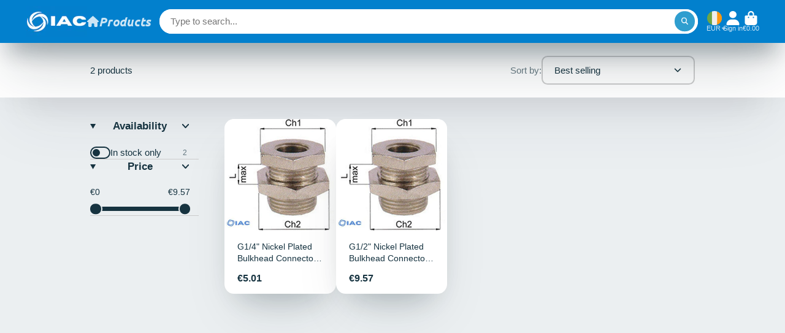

--- FILE ---
content_type: text/html; charset=utf-8
request_url: https://irishaircompressors.com/products/1-1-2-hose-tail-male-tapered-brass?view=quick-view
body_size: 4221
content:
<main id="MainContent" class="content-for-layout focus-none" role="main" tabindex="-1">
        
<section id="shopify-section-s_product" class="shopify-section"><template id="ProductQuickView-9756501475675">
        <div class="#product-quick-view shadow-4">
            <div class="#product"><link href="//irishaircompressors.com/cdn/shop/t/13/assets/product.css?v=9516246359722988041704810812" rel="stylesheet" type="text/css" media="all" onload="loadStyle(this)">
        
            <link rel="stylesheet" href="//irishaircompressors.com/cdn/shop/t/13/assets/product-quick-view.css?v=103944012746221657301704810811" media="print" onload="loadStyle(this)">
        <noscript>
            <link rel="stylesheet" href="//irishaircompressors.com/cdn/shop/t/13/assets/product-quick-view.css?v=103944012746221657301704810811" media="screen">
        </noscript>
          
        <div class="#grid @type:template #product-grid" style="--template: 64% minmax(0, 1fr); --template-mobile: none; --gap: 3rem;">
            <div>
                <div class="#product-media">
        <link href="//irishaircompressors.com/cdn/shop/t/13/assets/product-gallery.css?v=162207054600136541321704810811" rel="stylesheet" type="text/css" media="all" onload="loadStyle(this)">
<link href="//irishaircompressors.com/cdn/shop/t/13/assets/swiper.css?v=169129077270397132521704810812" rel="stylesheet" type="text/css" media="all" onload="loadStyle(this)">
<link rel="stylesheet" href="//irishaircompressors.com/cdn/shop/t/13/assets/product-gallery-zoom.css?v=21796144402465602531704810814" media="print" onload="loadStyle(this)">
        <noscript>
            <link rel="stylesheet" href="//irishaircompressors.com/cdn/shop/t/13/assets/product-gallery-zoom.css?v=21796144402465602531704810814" media="screen">
        </noscript>
<product-gallery 
    class="#product-gallery" 
    section-id="s_product" 
    id="product-galleryslideshows_product" 
    
><div class="#grid @type:template #product-gallery-grid" style="--template: 70px minmax(0, 1fr); --template-mobile: 0 minmax(0, 1fr); --gap: 1.5rem; --gap-mobile: 0;"><link href="//irishaircompressors.com/cdn/shop/t/13/assets/slideshow-thumbnails.css?v=109434718575399643351704810811" rel="stylesheet" type="text/css" media="all" onload="loadStyle(this)">
<slideshow-thumbnails class="#slideshow-thumbnails mobile-hidden @layout-type:slideshow" ref="#product-galleryslideshows_product">
    
        <div class="#slideshow-thumbnails-inner">
            

        <div class="#slideshow-thumbnails-item" data-item>
            <div class="
        #media 
        @type:ar 
        @type-mobile:ar
        
        
        
        
        
    "
    style="
        --image-fit: cover;
        --ar-padding:99.73333333333333%;; 
        ;
        
    "
>
        <div class="#media-image-wrapper">
            
            <img
                class="#media-image @cover @animate-loading"
                alt="2&quot; HOSE TAIL MALE TAPERED BRASS"
                width="375"
                height="374"
                loading="lazy"
                style="--image-position: 50.0% 50.0%;"
                onload="lazyImageOnLoad(this)"
                
                    
                    
                    
                    src="//irishaircompressors.com/cdn/shop/files/IMG_20230529_164532_1_-removebg-preview_2650fbc9-f531-4258-910b-5c59ee017445_70x.png?v=1712491359"
                    srcset="//irishaircompressors.com/cdn/shop/files/IMG_20230529_164532_1_-removebg-preview_2650fbc9-f531-4258-910b-5c59ee017445_70x.png?v=1712491359, //irishaircompressors.com/cdn/shop/files/IMG_20230529_164532_1_-removebg-preview_2650fbc9-f531-4258-910b-5c59ee017445_140x.png?v=1712491359 2x, //irishaircompressors.com/cdn/shop/files/IMG_20230529_164532_1_-removebg-preview_2650fbc9-f531-4258-910b-5c59ee017445_210x.png?v=1712491359 3x"
                
                
            >
            
<div class="#media-image-loading"></div></div>
    
    
    

</div>
</div>
    

        </div>
    
</slideshow-thumbnails>

<script type="module" src="//irishaircompressors.com/cdn/shop/t/13/assets/slideshow-thumbnails.js?v=71319297450218405961704810811"></script>

<div class="#product-gallery-stage">
            <div class="#product-gallery-stage-inner shadow-2">
                <div data-swiper class="swiper">
                    <div class="swiper-wrapper">
                                <div class="swiper-slide"><product-gallery-zoom scale="1.5" class="#product-gallery-zoom" data-zoom="//irishaircompressors.com/cdn/shop/files/IMG_20230529_164532_1_-removebg-preview_2650fbc9-f531-4258-910b-5c59ee017445.png?v=1712491359">
                                                    <div class="
        #media 
        @type:ar 
        @type-mobile:ar
        
        
        
        
        
    "
    style="
        --image-fit: cover;
        --ar-padding:99.73333333333333%;; 
        ;
        
    "
>
        <div class="#media-image-wrapper">
            
            <img
                class="#media-image @cover @animate-loading"
                alt="2&quot; HOSE TAIL MALE TAPERED BRASS"
                width="375"
                height="374"
                loading="lazy"
                style="--image-position: 50.0% 50.0%;"
                onload="lazyImageOnLoad(this)"
                    
                    src="//irishaircompressors.com/cdn/shop/files/IMG_20230529_164532_1_-removebg-preview_2650fbc9-f531-4258-910b-5c59ee017445.png?v=1712491359"
                    srcset="//irishaircompressors.com/cdn/shop/files/IMG_20230529_164532_1_-removebg-preview_2650fbc9-f531-4258-910b-5c59ee017445_165x.png?v=1712491359 165w,//irishaircompressors.com/cdn/shop/files/IMG_20230529_164532_1_-removebg-preview_2650fbc9-f531-4258-910b-5c59ee017445_360x.png?v=1712491359 360w,//irishaircompressors.com/cdn/shop/files/IMG_20230529_164532_1_-removebg-preview_2650fbc9-f531-4258-910b-5c59ee017445.png?v=1712491359 375w"
                    
                        sizes="(min-width: 992px) calc(min(100vw, 1070px) * 0.64 - 70px - 1.5rem),(max-width: 991px) calc(90vw),  100vw"
                    
                
                
            >
            
<div class="#media-image-loading"></div></div>
    
    
    

</div>

                                                    <div class="#product-gallery-zoom-loading" hidden data-loading>
                                                        <div class="#spinner @size:xs">
    <div></div>
    <div></div>
    <div></div>
</div>
                                                        <span class="#product-gallery-zoom-loading-title">Zooming image...</span>
                                                    </div> 
                                                </product-gallery-zoom></div>        
                            
</div>
                </div>
            </div>
        </div>
    </div>
    <div class="#product-gallery-pagination swiper-pagination desktop-hidden" data-pagination></div></product-gallery><script type="module" src="//irishaircompressors.com/cdn/shop/t/13/assets/product-gallery-zoom.js?v=135498026110579809051704810811"></script><script type="module" src="//irishaircompressors.com/cdn/shop/t/13/assets/product-gallery.js?v=7081327524775033931704810812"></script>
    </div>            
            </div>
            <div>            
                <div class="#product-meta">
        <link href="//irishaircompressors.com/cdn/shop/t/13/assets/product-info-loading.css?v=29028890363642383371704810812" rel="stylesheet" type="text/css" media="all" onload="loadStyle(this)">

<product-info-loading class="#product-info-loading" section-id=s_product>
    <div class="#spinner @size:md">
    <div></div>
    <div></div>
    <div></div>
</div>
</product-info-loading>

<script type="module" src="//irishaircompressors.com/cdn/shop/t/13/assets/product-info-loading.js?v=55396254341500324771704810812"></script>
        

                <div class="#product-meta-block  " data-meta-block >
                    
                    
                    <h1 class="#product-title @line-clamp fs-md heading-font" style="--line-clamp: 3;">
                        
                            <a class="unstyled-link" href="/products/1-1-2-hose-tail-male-tapered-brass">1 1/2" HOSE TAIL MALE TAPERED BRASS</a>
                        
                    </h1>

                

                </div>
            
        

                <div class="#product-meta-block  " data-meta-block >
                    
                    
                    <product-variant-listener section-id="s_product" id="b-dd396644-4bb4-4354-abeb-c401cb2bdea6">
                        <div class="#product-price">
                            



<dl class="#price">
  <div class="#price-item @regular  ">
    <dt class="#price-item-heading ">Price
</dt>
    <dd class="#price-item-value">
      <span class="#price-value">€35.76</span>
    </dd>
  </div>
      
  
</dl>

                        </div><div class="#product-price-tax-note">Taxes and <a href="/policies/shipping-policy">shipping</a> calculated at checkout
</div><div ><form method="post" action="/cart/add" id="product-form-installment-s_product" accept-charset="UTF-8" class="shopify-product-form" enctype="multipart/form-data"><input type="hidden" name="form_type" value="product" /><input type="hidden" name="utf8" value="✓" /><input type="hidden" name="id" value="50110944248155">
                                
<input type="hidden" name="product-id" value="9756501475675" /><input type="hidden" name="section-id" value="s_product" /></form></div>
                    </product-variant-listener>

                

                </div>
            
        

                <div class="#product-meta-block  " data-meta-block >
                    
                    
<link href="//irishaircompressors.com/cdn/shop/t/13/assets/product-variant-selector.css?v=25564040152093458301704810814" rel="stylesheet" type="text/css" media="all" onload="loadStyle(this)">




    <link href="//irishaircompressors.com/cdn/shop/t/13/assets/product-options-radio.css?v=163905032342960639331704810811" rel="stylesheet" type="text/css" media="all" onload="loadStyle(this)">

<product-variant-selector 
    product-url="/products/1-1-2-hose-tail-male-tapered-brass" 
    section-id="s_product"
    variant-id="50110944248155"
    
    class="#product-variant-selector js-only"
    picker-type="swatch"
    
        product-page
    
>
    <input type="hidden" name="id" value="50110944248155" form="productForms_product9756501475675" disabled><div class="#product-variant-selector-item">
            <h5 class="#product-variant-selector-item-heading">
                Hose tail diameter:
                
                    <span class="#product-variant-selector-item-heading-value" data-display-value data-option-index="0">32mm</span>
                 
            </h5>
            <div class="#product-variant-selector-item-body"><link href="//irishaircompressors.com/cdn/shop/t/13/assets/product-options-radio.css?v=163905032342960639331704810811" rel="stylesheet" type="text/css" media="all" onload="loadStyle(this)">

<div class="#product-options-radio @align-options">
    <label class="#product-options-radio-item" for="hose-tail-diameter32mms_product">
        <input 
            id="hose-tail-diameter32mms_product"
            type="radio"
            class="#product-options-radio-item-input visually-hidden"
            
            data-option-value
            data-option-index="0"
            name="Hose tail diameter"
            value="32mm"
            checked
        >
        <div class="#product-options-radio-item-body"><div class="#product-options-radio-item-value">
                <div class="#product-options-radio-item-title">
                    32mm
</div><div class="#product-options-radio-item-price">
                        €35.76
                    </div></div>
        </div> 
    </label><label class="#product-options-radio-item" for="hose-tail-diameter38mms_product">
        <input 
            id="hose-tail-diameter38mms_product"
            type="radio"
            class="#product-options-radio-item-input visually-hidden"
            
            data-option-value
            data-option-index="0"
            name="Hose tail diameter"
            value="38mm"
            
        >
        <div class="#product-options-radio-item-body"><div class="#product-options-radio-item-value">
                <div class="#product-options-radio-item-title">
                    38mm
</div><div class="#product-options-radio-item-price">
                        €18.27
                    </div></div>
        </div> 
    </label><label class="#product-options-radio-item" for="hose-tail-diameter50mms_product">
        <input 
            id="hose-tail-diameter50mms_product"
            type="radio"
            class="#product-options-radio-item-input visually-hidden"
            
            data-option-value
            data-option-index="0"
            name="Hose tail diameter"
            value="50mm"
            
        >
        <div class="#product-options-radio-item-body"><div class="#product-options-radio-item-value">
                <div class="#product-options-radio-item-title">
                    50mm
</div><div class="#product-options-radio-item-price">
                        €26.10
                    </div></div>
        </div> 
    </label>
</div>
</div>
        </div><script type="application/json" data-variants-json>
        [{"id":50110944248155,"title":"32mm","option1":"32mm","option2":null,"option3":null,"sku":null,"requires_shipping":true,"taxable":true,"featured_image":null,"available":true,"name":"1 1\/2\" HOSE TAIL MALE TAPERED BRASS - 32mm","public_title":"32mm","options":["32mm"],"price":3576,"weight":1,"compare_at_price":null,"inventory_management":"shopify","barcode":null,"requires_selling_plan":false,"selling_plan_allocations":[]},{"id":50110944280923,"title":"38mm","option1":"38mm","option2":null,"option3":null,"sku":null,"requires_shipping":true,"taxable":true,"featured_image":null,"available":true,"name":"1 1\/2\" HOSE TAIL MALE TAPERED BRASS - 38mm","public_title":"38mm","options":["38mm"],"price":1827,"weight":1,"compare_at_price":null,"inventory_management":"shopify","barcode":null,"requires_selling_plan":false,"selling_plan_allocations":[]},{"id":50110952964443,"title":"50mm","option1":"50mm","option2":null,"option3":null,"sku":null,"requires_shipping":true,"taxable":true,"featured_image":null,"available":true,"name":"1 1\/2\" HOSE TAIL MALE TAPERED BRASS - 50mm","public_title":"50mm","options":["50mm"],"price":2610,"weight":1,"compare_at_price":null,"inventory_management":"shopify","barcode":"","requires_selling_plan":false,"selling_plan_allocations":[]}]
    </script>
    <script type="application/json" data-options-json>
        [{"name":"Hose tail diameter","position":1,"values":["32mm","38mm","50mm"]}]
    </script>
   

    <script type="application/json" data-inventory-json>
        {"50110944248155": {
                    "inventory_quantity": "0",
                    "available_to_add": "Infinity"
                },"50110944280923": {
                    "inventory_quantity": "0",
                    "available_to_add": "Infinity"
                },"50110952964443": {
                    "inventory_quantity": "0",
                    "available_to_add": "Infinity"
                }}
    </script>

</product-variant-selector>





<script type="module" src="//irishaircompressors.com/cdn/shop/t/13/assets/product-variant-selector.js?v=82434525461369141051704810813"></script>


                </div>
            
        

                <div class="#product-meta-block  " data-meta-block >
                    
                    
<link href="//irishaircompressors.com/cdn/shop/t/13/assets/product-stock-alert.css?v=89851626568210792861704810813" rel="stylesheet" type="text/css" media="all" onload="loadStyle(this)">
                    <product-variant-listener section-id="s_product" id="b-ff47d48e-7efa-4fba-8725-3afae9f3537d">





<div class="#product-stock-alert">
    <div class="#product-stock-alert-icon">
        <div class="#product-stock-alert-icon-base">
            


<svg class="#icon" >
            <use href="#svg-icon-box"></use>
        </svg>
        </div>
        <div class="#product-stock-alert-icon-status text-success">
            


<svg class="#icon" >
            <use href="#svg-icon-check"></use>
        </svg>
        </div>
    </div>
    <div class="#product-stock-alert-text">In stock and ready for shipping</div>
</div></product-variant-listener>

                

                </div>
            
        

                <div class="#product-meta-block  " data-meta-block >
                    
                    
<link href="//irishaircompressors.com/cdn/shop/t/13/assets/product-form.css?v=6982519133747163041704810814" rel="stylesheet" type="text/css" media="all" onload="loadStyle(this)">


   

<form method="post" action="/contact#contactForms_product" id="contactForms_product" accept-charset="UTF-8" class="contact-form"><input type="hidden" name="form_type" value="contact" /><input type="hidden" name="utf8" value="✓" /></form><form method="post" action="/cart/add" id="productForms_product9756501475675" accept-charset="UTF-8" class="shopify-product-form" enctype="multipart/form-data" novalidate="novalidate"><input type="hidden" name="form_type" value="product" /><input type="hidden" name="utf8" value="✓" /><product-variant-listener section-id="s_product" id="b-acf9de77-95a7-43b0-88ae-af02c9ee2b46" emptyable><product-form
                class="#product-form"
                section-id="s_product"
            >
                
                    <div class="form">
                        <input type="hidden" data-product-form-targeter disabled>
<product-to-cart 
    variant-id="50110944248155" 
    section-id="s_product"
    
        form-child
    
>
    <button 
    class="#button @display-style:gradient @size:h2 @block @shadow heading-font"
    style=""
    
    
    
    
    
        type="submit"
    
    
    
    
       data-to-cart 
    >
    <buy-with-counter section-id="s_product">
                                <span data-element="add-one">Add to cart</span>
                                <span data-element="add-many" hidden>Add <span data-i18n-amount>1</span> items to cart</span>
                            </buy-with-counter>
<div class="#spinner @size:md">
    <div></div>
    <div></div>
    <div></div>
</div>
</button> 

</product-to-cart>

<script type="module" src="//irishaircompressors.com/cdn/shop/t/13/assets/product-to-cart.js?v=164934713743246472241704810813"></script>


                            <product-dynamic-checkout section-id="s_product">
                                <div data-shopify="payment-button" class="shopify-payment-button"> <shopify-accelerated-checkout recommended="{&quot;supports_subs&quot;:true,&quot;supports_def_opts&quot;:false,&quot;name&quot;:&quot;shop_pay&quot;,&quot;wallet_params&quot;:{&quot;shopId&quot;:27137360,&quot;merchantName&quot;:&quot;Irish Air Compressors&quot;,&quot;personalized&quot;:true}}" fallback="{&quot;supports_subs&quot;:true,&quot;supports_def_opts&quot;:true,&quot;name&quot;:&quot;buy_it_now&quot;,&quot;wallet_params&quot;:{}}" access-token="85d4f354c7c1acfe7820f814412146bf" buyer-country="IE" buyer-locale="en" buyer-currency="EUR" variant-params="[{&quot;id&quot;:50110944248155,&quot;requiresShipping&quot;:true},{&quot;id&quot;:50110944280923,&quot;requiresShipping&quot;:true},{&quot;id&quot;:50110952964443,&quot;requiresShipping&quot;:true}]" shop-id="27137360" enabled-flags="[&quot;ae0f5bf6&quot;]" > <div class="shopify-payment-button__button" role="button" disabled aria-hidden="true" style="background-color: transparent; border: none"> <div class="shopify-payment-button__skeleton">&nbsp;</div> </div> <div class="shopify-payment-button__more-options shopify-payment-button__skeleton" role="button" disabled aria-hidden="true">&nbsp;</div> </shopify-accelerated-checkout> <small id="shopify-buyer-consent" class="hidden" aria-hidden="true" data-consent-type="subscription"> This item is a recurring or deferred purchase. By continuing, I agree to the <span id="shopify-subscription-policy-button">cancellation policy</span> and authorize you to charge my payment method at the prices, frequency and dates listed on this page until my order is fulfilled or I cancel, if permitted. </small> </div>
                            </product-dynamic-checkout>
                        
                    </div>
                
            </product-form></product-variant-listener><input type="hidden" name="product-id" value="9756501475675" /><input type="hidden" name="section-id" value="s_product" /></form><script type="module" src="//irishaircompressors.com/cdn/shop/t/13/assets/product-to-cart.js?v=164934713743246472241704810813"></script>
<script type="module" src="//irishaircompressors.com/cdn/shop/t/13/assets/buy-with-counter.js?v=771435977217269931704810813"></script>



    <script type="module" src="//irishaircompressors.com/cdn/shop/t/13/assets/product-dynamic-checkout.js?v=10134012044969934231704810811"></script>


    
                            <a class="#product-quick-view-product-link styled-link" href="/products/1-1-2-hose-tail-male-tapered-brass">
                                More product details
                            </a>
                        

                

                </div>
            
        
    </div>
            </div>
        </div>
    </div>
    <script type="module" src="//irishaircompressors.com/cdn/shop/t/13/assets/product-variant-listener.js?v=52409927101504805401704810811"></script>
    <script type="module" src="//irishaircompressors.com/cdn/shop/t/13/assets/product-form.js?v=15363579854179166671704810811"></script>
        </div>
    </template>
    <script type="module">
        const productHandle = "1-1-2-hose-tail-male-tapered-brass";
        const historyLimit = 8;
        const history = JSON.parse(localStorage.getItem('browsingHistory'));
        if (history) {
            const updatedHistory = [productHandle, ...history.filter(url => url !== productHandle)];
            if (updatedHistory.length > historyLimit) updatedHistory.length = historyLimit;
            localStorage.setItem('browsingHistory', JSON.stringify(updatedHistory));
        } else{
            localStorage.setItem('browsingHistory', JSON.stringify([productHandle]));
        }
    </script>



<script type="module" src="//irishaircompressors.com/cdn/shop/t/13/assets/custom-select.js?v=33476737193207103341704810811"></script><script type="application/ld+json">
    {
    "@context": "http://schema.org/",
    "@type": "Product",
    "name": "1 1\/2\" HOSE TAIL MALE TAPERED BRASS",
    "url": "https:\/\/irishaircompressors.com\/products\/1-1-2-hose-tail-male-tapered-brass",
    "image": [
        "https:\/\/irishaircompressors.com\/cdn\/shop\/files\/IMG_20230529_164532_1_-removebg-preview_2650fbc9-f531-4258-910b-5c59ee017445_375x.png?v=1712491359"
        ],
    "description": "",
    
    "brand": {
        "@type": "Thing",
        "name": "Irish Air Compressors"
    },
    "offers": [{
            "@type" : "Offer","availability" : "http://schema.org/InStock",
            "price" : 35.76,
            "priceCurrency" : "EUR",
            "url" : "https:\/\/irishaircompressors.com\/products\/1-1-2-hose-tail-male-tapered-brass?variant=50110944248155"
        },
{
            "@type" : "Offer","availability" : "http://schema.org/InStock",
            "price" : 18.27,
            "priceCurrency" : "EUR",
            "url" : "https:\/\/irishaircompressors.com\/products\/1-1-2-hose-tail-male-tapered-brass?variant=50110944280923"
        },
{
            "@type" : "Offer","availability" : "http://schema.org/InStock",
            "price" : 26.1,
            "priceCurrency" : "EUR",
            "url" : "https:\/\/irishaircompressors.com\/products\/1-1-2-hose-tail-male-tapered-brass?variant=50110952964443"
        }
]
    }
</script>

</section>
    </main>

--- FILE ---
content_type: text/css
request_url: https://irishaircompressors.com/cdn/shop/t/13/assets/collection-filter-price.css?v=6483277751379494761704810814
body_size: -310
content:
.\#collection-filter-price{--range-min: 0;--range-max: 100%;display:block}.\#collection-filter-price-values{display:flex;justify-content:space-between;font-size:1rem;margin-bottom:1rem}.\#collection-filter-price-slider{display:grid;margin-bottom:.5rem}.\#collection-filter-price-slider-range{margin:0;background:none;-moz-appearance:none;-webkit-appearance:none;appearance:none;grid-row:1;grid-column:1;pointer-events:none}.\#collection-filter-price-slider-range:focus{outline:none}.\#collection-filter-price-slider-range::-webkit-slider-runnable-track{height:.5rem;background:var(--color-g-fg-d20);border-radius:10px}.\#collection-filter-price-slider-range::-moz-range-track{height:.5rem;background:var(--color-g-fg-d20);border-radius:10px}.\#collection-filter-price-slider-range::-webkit-slider-thumb{position:relative;top:50%;transform:translateY(-50%);width:1.25rem;height:1.25rem;background-color:var(--color-g-text);box-shadow:0 0 0 2px var(--color-g-bg);-moz-box-shadow:0px 0px 0px 2px var(--color-g-bg);border-radius:50%;z-index:1;cursor:grab;-moz-transform:translate3d(0,0,1px);pointer-events:auto;-webkit-appearance:none}.\#collection-filter-price-slider-range::-moz-range-thumb{position:relative;top:50%;transform:translateY(-50%);width:1.25rem;height:1.25rem;background-color:var(--color-g-text);box-shadow:0 0 0 2px var(--color-g-bg);-moz-box-shadow:0px 0px 0px 2px var(--color-g-bg);border-radius:50%;z-index:1;cursor:grab;-moz-transform:translate3d(0,0,1px);pointer-events:auto;border:none}.\#collection-filter-price-slider-range.\@value\:min{margin-right:calc(1.25rem + 2px)}.\#collection-filter-price-slider-range.\@value\:max{margin-left:calc(1.25rem + 2px)}.\#collection-filter-price-slider:after{--diff: calc(100% - var(--range-max) - var(--range-min));content:"";width:calc((100% - var(--range-min)) - (100% - var(--range-max)));margin-left:calc(var(--range-min) - var(--diff) * -.09);height:.5rem;grid-row:1;grid-column:1;background:var(--color-g-text);border-radius:10px;align-self:center}
/*# sourceMappingURL=/cdn/shop/t/13/assets/collection-filter-price.css.map?v=6483277751379494761704810814 */


--- FILE ---
content_type: text/javascript
request_url: https://irishaircompressors.com/cdn/shop/t/13/assets/collection-filter.js?v=151257879835194252571704810810
body_size: -441
content:
(async()=>{const{Core}=await importModule("Core");customElements.define("collection-filter",class extends Core{render(){this.addEventListener("change",this._changeHandler.bind(this))}_changeHandler(e){this.publish("filter:change")}})})();
//# sourceMappingURL=/cdn/shop/t/13/assets/collection-filter.js.map?v=151257879835194252571704810810


--- FILE ---
content_type: image/svg+xml
request_url: https://hatscripts.github.io/circle-flags/flags/gq.svg
body_size: -172
content:
<svg xmlns="http://www.w3.org/2000/svg" width="512" height="512" viewBox="0 0 512 512"><mask id="a"><circle cx="256" cy="256" r="256" fill="#fff"/></mask><g mask="url(#a)"><path fill="#eee" d="M41.3 121.9 512 167v178L43.8 391.3z"/><path fill="#6da544" d="M0 0h512v167H111z"/><path fill="#d80027" d="M111 345h401v167H0z"/><path fill="#0052b4" d="M0 0v512l256-256z"/><path fill="#ff9811" d="M334 257.1h22.2v32.3h-22.3z"/><path fill="#6da544" d="M367.3 245a22.3 22.3 0 1 0-44.5 0 11.1 11.1 0 1 0 0 22.1h44.5a11.1 11.1 0 1 0 0-22.2z"/></g></svg>

--- FILE ---
content_type: text/javascript
request_url: https://irishaircompressors.com/cdn/shop/t/13/assets/cart-notification.js?v=123699961873248843211704810811
body_size: -572
content:
(async()=>{const{Core}=await importModule("Core"),{parseHTML,$clone}=await importModule("Utils");customElements.define("cart-notification",class extends Core{subscriptions={"cart:update":"_update"};async render(){await customElements.whenDefined("cart-provider"),this.publish("cart:add-feature",{feature:"notification"}),this.subscribe("cart:update",{global:!0})}async _update({notification}){if(!notification?.section)return;const $doc=parseHTML(notification.section);this.$container=$clone($doc.querySelector("[data-content]")),this._openModal()}_openModal(){this.publish("modal:open",{content:this.$container,position:"top-center",animation:"slideTop"})}})})();
//# sourceMappingURL=/cdn/shop/t/13/assets/cart-notification.js.map?v=123699961873248843211704810811


--- FILE ---
content_type: text/javascript
request_url: https://irishaircompressors.com/cdn/shop/t/13/assets/collection-active-filter.js?v=107487180362428808911704810814
body_size: -562
content:
(async()=>{const{Core}=await importModule("Core");customElements.define("collection-active-filter",class extends Core{render(){this.addEventListener("click",this._handleClick.bind(this))}_handleClick(){this.publish("filter:change",{url:this.getAttribute("remove-url")})}})})();
//# sourceMappingURL=/cdn/shop/t/13/assets/collection-active-filter.js.map?v=107487180362428808911704810814


--- FILE ---
content_type: text/javascript
request_url: https://irishaircompressors.com/cdn/shop/t/13/assets/collection-filter-price.js?v=44325334691783410561704810811
body_size: -435
content:
(async()=>{const{Core}=await importModule("Core");customElements.define("collection-filter-price",class extends Core{elements={inputMin:'[data-element="input-min"]',inputMax:'[data-element="input-max"]'};render(){this._initSlider()}_initSlider(){this.$inputMin.addEventListener("change",this._sliderChangeHadler.bind(this)),this.$inputMin.addEventListener("input",this._handleInput.bind(this)),this.$inputMax.addEventListener("change",this._sliderChangeHadler.bind(this)),this.$inputMax.addEventListener("input",this._handleInput.bind(this))}_sliderChangeHadler(){this.publish("filter:change")}_handleInput({target}){this._checkInputsIntersection(target),this._setRangeStyles()}_checkInputsIntersection(target){target===this.$inputMin&&this.minValue>this.maxValue&&(this.$inputMin.value=this.maxValue),target===this.$inputMax&&this.maxValue<this.minValue&&(this.$inputMax.value=this.minValue)}_setRangeStyles(){const rangeMin=this.minValue/this.rangePercent,rangeMax=this.maxValue/this.rangePercent;this.style.setProperty("--range-min",`${rangeMin}%`),this.style.setProperty("--range-max",`${rangeMax}%`)}get rangePercent(){return this.getAttribute("range-percent")}get minValue(){return this.$inputMin.valueAsNumber}get maxValue(){return this.$inputMax.valueAsNumber}})})();
//# sourceMappingURL=/cdn/shop/t/13/assets/collection-filter-price.js.map?v=44325334691783410561704810811


--- FILE ---
content_type: text/javascript
request_url: https://irishaircompressors.com/cdn/shop/t/13/assets/collection-sort.js?v=178008781446803009231704810814
body_size: -560
content:
(async()=>{const{Core}=await importModule("Core");customElements.define("collection-sort",class extends Core{render(){this._handleChange()}_handleChange(){this.addEventListener("change",this._onChange.bind(this))}_onChange(){this.publish("filter:change")}})})();
//# sourceMappingURL=/cdn/shop/t/13/assets/collection-sort.js.map?v=178008781446803009231704810814
